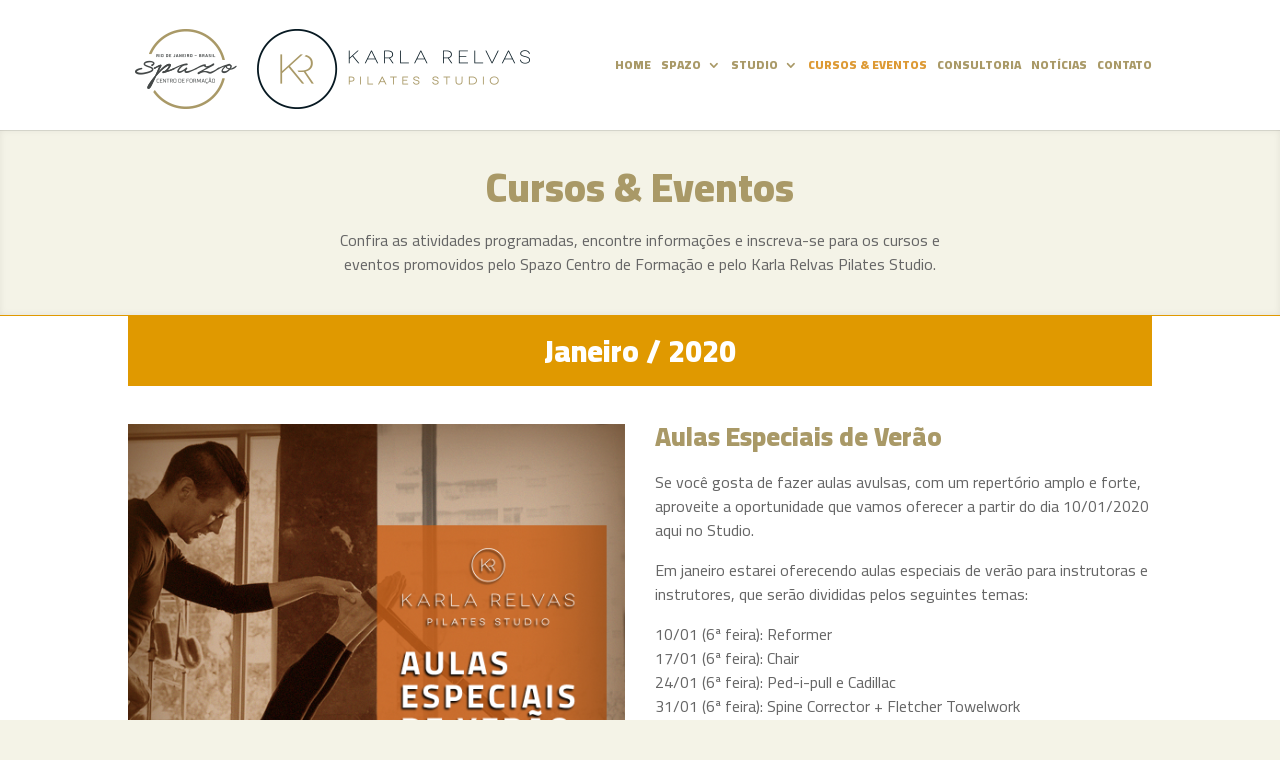

--- FILE ---
content_type: text/css
request_url: https://karlarelvas.com/wp-content/themes/spazo/style.css?ver=4.27.4
body_size: 1865
content:
/*
Theme Name:     Spazo
Description:    Child from Divi
Author:         adminsp
Template:       Divi

(optional values you can add: Theme URI, Author URI, Version, License, License URI, Tags, Text Domain)
*/

@import url('https://fonts.googleapis.com/css?family=Cairo:400,900&subset=latin-ext');

h1, h2, h3, h4, h5, h6 {font-family: 'Cairo', sans-serif; font-weight: 900; color: #a99967; padding-bottom: 20px;}

body, p {font-family: 'Cairo', sans-serif; font-weight: 400;}


#main-header.et-fixed-header {min-height: 80px;}

.et_fixed_nav #logo {min-height: 70px; padding-top: 10px;}

.et_header_style_left .et-fixed-header #et-top-navigation, .et_header_style_split .et-fixed-header #et-top-navigation {padding-top: 30px;}

#et_search_icon:hover, .mobile_menu_bar:before, .mobile_menu_bar:after, .et-social-icon a:hover, .comment-reply-link, .form-submit .et_pb_button, .entry-summary p.price ins, .woocommerce div.product span.price, .woocommerce-page div.product span.price, .woocommerce #content div.product span.price, .woocommerce-page #content div.product span.price, .woocommerce div.product p.price, .woocommerce-page div.product p.price, .woocommerce #content div.product p.price, .woocommerce-page #content div.product p.price, .woocommerce .star-rating span:before, .woocommerce-page .star-rating span:before, .woocommerce a.button.alt, .woocommerce-page a.button.alt, .woocommerce button.button.alt, .woocommerce-page button.button.alt, .woocommerce input.button.alt, .woocommerce-page input.button.alt, .woocommerce #respond input#submit.alt, .woocommerce-page #respond input#submit.alt, .woocommerce #content input.button.alt, .woocommerce-page #content input.button.alt, .woocommerce a.button, .woocommerce-page a.button, .woocommerce button.button, .woocommerce-page button.button, .woocommerce input.button, .woocommerce-page input.button, .woocommerce #respond input#submit, .woocommerce-page #respond input#submit, .woocommerce #content input.button, .woocommerce-page #content input.button, .woocommerce a.button.alt:hover, .woocommerce-page a.button.alt:hover, .woocommerce button.button.alt:hover, .woocommerce-page button.button.alt:hover, .woocommerce input.button.alt:hover, .woocommerce-page input.button.alt:hover, .woocommerce #respond input#submit.alt:hover, .woocommerce-page #respond input#submit.alt:hover, .woocommerce #content input.button.alt:hover, .woocommerce-page #content input.button.alt:hover, .woocommerce a.button:hover, .woocommerce-page a.button:hover, .woocommerce button.button, .woocommerce-page button.button:hover, .woocommerce input.button:hover, .woocommerce-page input.button:hover, .woocommerce #respond input#submit:hover, .woocommerce-page #respond input#submit:hover, .woocommerce #content input.button:hover, .wp-pagenavi span.current, .wp-pagenavi a:hover, .et_password_protected_form .et_submit_button, .nav-single a, .posted_in a, #top-menu li.current-menu-ancestor > a, #top-menu li.current-menu-item > a, .bottom-nav li.current-menu-item > a, .footer-widget h4 {color: #dd9933;}

.nav li ul {width: 280px;}

#top-menu li li a {width: 240px;}

#top-menu li {padding-right: 7px;}

#footer-info {text-align: center; float: none; width: 100%;}
#footer-info a {font-weight: 400;}

.et_pb_module .et_pb_button:hover, .et_pb_button:hover {color: #fff !important;}

#left-area ul, .entry-content ul, .comment-content ul, body.et-pb-preview #main-content .container ul {padding: 0 0 20px 0px; line-height: 1.5em; list-style-type: disc; list-style: none;}

#left-area ul li, .entry-content ul li, .comment-content ul li, body.et-pb-preview #main-content .container ul li {padding-left: 1em; text-indent: -.7em; padding-bottom: 2px;}

#left-area ul li::before, .entry-content ul li::before, .comment-content ul li::before, body.et-pb-preview #main-content .container ul li::before {content: "• ";  color: #ff9900;}

.paragrafo-destaque h3 {font-weight: 400; line-height: 1.5em;}

.linha-titulo-topo {border-bottom: 1px solid #ff9900;}

.galleria-container {width: 750px !important;}

.logo-contato img {max-width: 150px !important; max-height: 150px !important;}

.section-linha-bottom {border-bottom: 1px solid #ff9900;}

.et_pb_slide_description, .et_pb_slider_fullwidth_off .et_6pb_slide_description {padding: 16% 8%;}

.et_pb_slide_description .et_pb_slide_title {color: #ff9900; text-transform: uppercase;}

.cabeca .et_pb_slide_description {min-height: 500px;}

.mfp-content .mfp-bottom-bar {display: none;}

.et_parallax_bg {background-position: center center !important;}

.et_pb_slide_description h1.et_pb_slide_title {font-size: 40px;}

.et_pb_blog_grid .et_pb_post .et_pb_image_container img {border: 1px solid #d8d8d8;}

.wp-caption {border: none; background: transparent; padding: 0; text-align: left;}

.descritivo-programa-brasil-india h4 {padding: 0 0 7px 0;}

figure {margin-left: 0; margin-right: 0;}

.et_pb_slide_with_image .et_pb_slide_description {width: 30%;}

/* Tablets Horizontal */

@media all and (min-width: 981px) and (max-width: 1260px) {
  
  #top-menu {display: none;}
  
  #et_mobile_nav_menu {display: block;}
  
  .galleria-container {width: 600px !important;}
  
  .et_pb_slide_description .et_pb_slide_title {font-size: 36px !important;}
  
  
}


/* Tablets Vertical */

@media all and (max-width: 980px) {
  
  #main-header.et-fixed-header, #main-header {min-height: 114px; height: 114px;}
  
  .et_fixed_nav #logo {max-height: 100%; padding-top: 0px;}
  
  .et_header_style_left .logo_container {height: 114px;}
  
  .et_header_style_left #logo, .et_header_style_split #logo {max-width: 100%;}
  
  .et_header_style_left .et-fixed-header #et-top-navigation, .et_header_style_left #et-top-navigation {padding-top: 40px;}
  
  .et_header_style_split .mobile_menu_bar, .et_header_style_left .mobile_menu_bar {padding-bottom: 42px;}
  
  .galleria-container {width: 600px !important;}
 
  
}


/* Cel Horizontal */

@media all and (max-width: 767px) {
  
  
  .et_header_style_left #logo, .et_header_style_split #logo {max-width: 300px; height: auto; padding-top: 10px;}
  
  .galleria-container {width: 380px !important; height: 380px !important;}
  
  .et_pb_slide_description, .et_pb_slider_fullwidth_off .et_pb_slide_description, .et_pb_slide_with_image .et_pb_slide_description {text-align: right;}
  
  .et_pb_slide_image, .et_pb_slide_video, .et_pb_slide_with_image .et_pb_slide_description {float: right; width: 50%;}
  
  .cabeca .et_pb_slide_description {min-height: 250px;}
  
  
}


/*  Cel Vertical */

@media all and (max-width: 479px) {
  
  .et_header_style_left #logo, .et_header_style_split #logo {max-width: 215px; height: auto; padding-top: 10px;}
  
  .et_fixed_nav #logo {min-height: 64px; height: 64px;}
  
  .galleria-container {width: 250px !important; height: 250px !important;}
	
	.ron-fletcher, .mini-fotos img.alignleft {display: block !important; float: none !important; margin: 0 auto 20px !important;}
	
	  .et_pb_slide_image, .et_pb_slide_video, .et_pb_slide_with_image .et_pb_slide_description {float: right; width: 55%;}

  
  
}









--- FILE ---
content_type: text/css
request_url: https://karlarelvas.com/wp-content/et-cache/3388/et-core-unified-deferred-3388.min.css?ver=1758667349
body_size: 425
content:
.et_pb_section_0.et_pb_section{background-color:#f4f3e7!important}.et_pb_text_0 h1{font-size:40px}.et_pb_text_0{width:60%}.et_pb_section_1,.et_pb_section_3,.et_pb_section_7,.et_pb_section_9{border-top-width:1px;border-top-color:#e09900}.et_pb_section_1.et_pb_section,.et_pb_section_3.et_pb_section,.et_pb_section_7.et_pb_section,.et_pb_section_9.et_pb_section{padding-top:0px;padding-bottom:0px;margin-top:0px;margin-bottom:0px}.et_pb_row_1,.et_pb_row_3,.et_pb_row_7,.et_pb_row_9{background-color:#e09900}.et_pb_row_1.et_pb_row,.et_pb_row_3.et_pb_row,.et_pb_row_7.et_pb_row,.et_pb_row_9.et_pb_row{padding-top:20px!important;padding-bottom:0px!important;padding-top:20px;padding-bottom:0px}.et_pb_image_0,.et_pb_image_1,.et_pb_image_2,.et_pb_image_3,.et_pb_image_4,.et_pb_image_5{text-align:center}.et_pb_row_5.et_pb_row,.et_pb_row_11.et_pb_row{padding-top:10px!important;padding-bottom:10px!important;margin-top:0px!important;margin-bottom:0px!important;padding-top:10px;padding-bottom:10px}.et_pb_divider_0:before,.et_pb_divider_1:before{border-top-color:#dd9933}.et_pb_text_0.et_pb_module{margin-left:auto!important;margin-right:auto!important}@media only screen and (max-width:980px){.et_pb_section_1,.et_pb_section_3,.et_pb_section_7,.et_pb_section_9{border-top-width:1px;border-top-color:#e09900}.et_pb_image_0 .et_pb_image_wrap img,.et_pb_image_1 .et_pb_image_wrap img,.et_pb_image_2 .et_pb_image_wrap img,.et_pb_image_3 .et_pb_image_wrap img,.et_pb_image_4 .et_pb_image_wrap img,.et_pb_image_5 .et_pb_image_wrap img{width:auto}}@media only screen and (max-width:767px){.et_pb_section_1,.et_pb_section_3,.et_pb_section_7,.et_pb_section_9{border-top-width:1px;border-top-color:#e09900}.et_pb_image_0 .et_pb_image_wrap img,.et_pb_image_1 .et_pb_image_wrap img,.et_pb_image_2 .et_pb_image_wrap img,.et_pb_image_3 .et_pb_image_wrap img,.et_pb_image_4 .et_pb_image_wrap img,.et_pb_image_5 .et_pb_image_wrap img{width:auto}}